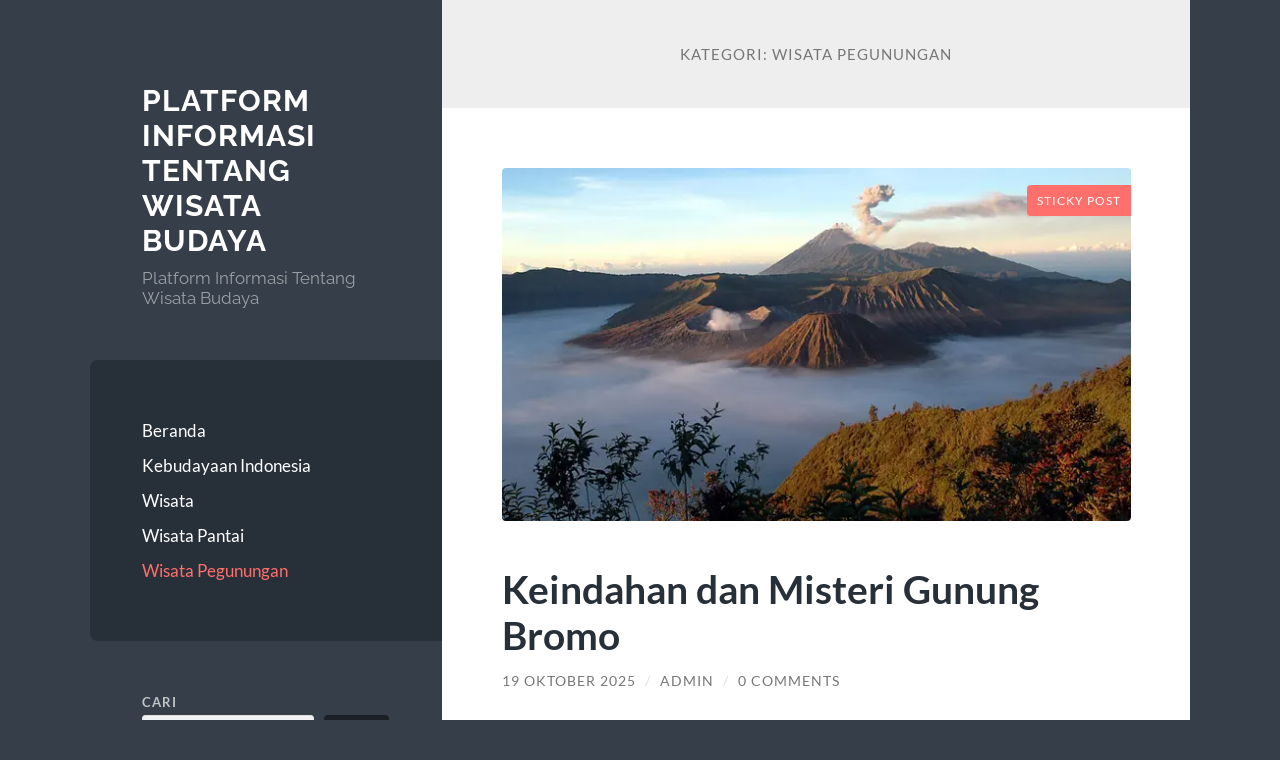

--- FILE ---
content_type: text/html; charset=UTF-8
request_url: https://www.thebarkinglotii.com/category/wisata-pegunungan/
body_size: 14602
content:
<!DOCTYPE html>

<html lang="id">

	<head>

		<meta charset="UTF-8">
		<meta name="viewport" content="width=device-width, initial-scale=1.0" >

		<link rel="profile" href="https://gmpg.org/xfn/11">

		<meta name='robots' content='index, follow, max-image-preview:large, max-snippet:-1, max-video-preview:-1' />

	<!-- This site is optimized with the Yoast SEO plugin v22.6 - https://yoast.com/wordpress/plugins/seo/ -->
	<title>Wisata Pegunungan Arsip - Platform Informasi Tentang Wisata Budaya</title>
	<link rel="canonical" href="https://www.thebarkinglotii.com/category/wisata-pegunungan/" />
	<meta property="og:locale" content="id_ID" />
	<meta property="og:type" content="article" />
	<meta property="og:title" content="Wisata Pegunungan Arsip - Platform Informasi Tentang Wisata Budaya" />
	<meta property="og:url" content="https://www.thebarkinglotii.com/category/wisata-pegunungan/" />
	<meta property="og:site_name" content="Platform Informasi Tentang Wisata Budaya" />
	<meta name="twitter:card" content="summary_large_image" />
	<script type="application/ld+json" class="yoast-schema-graph">{"@context":"https://schema.org","@graph":[{"@type":"CollectionPage","@id":"https://www.thebarkinglotii.com/category/wisata-pegunungan/","url":"https://www.thebarkinglotii.com/category/wisata-pegunungan/","name":"Wisata Pegunungan Arsip - Platform Informasi Tentang Wisata Budaya","isPartOf":{"@id":"https://www.thebarkinglotii.com/#website"},"primaryImageOfPage":{"@id":"https://www.thebarkinglotii.com/category/wisata-pegunungan/#primaryimage"},"image":{"@id":"https://www.thebarkinglotii.com/category/wisata-pegunungan/#primaryimage"},"thumbnailUrl":"https://www.thebarkinglotii.com/wp-content/uploads/2025/10/image-41.png","breadcrumb":{"@id":"https://www.thebarkinglotii.com/category/wisata-pegunungan/#breadcrumb"},"inLanguage":"id"},{"@type":"ImageObject","inLanguage":"id","@id":"https://www.thebarkinglotii.com/category/wisata-pegunungan/#primaryimage","url":"https://www.thebarkinglotii.com/wp-content/uploads/2025/10/image-41.png","contentUrl":"https://www.thebarkinglotii.com/wp-content/uploads/2025/10/image-41.png","width":640,"height":360,"caption":"Keindahan dan Misteri Gunung Bromo"},{"@type":"BreadcrumbList","@id":"https://www.thebarkinglotii.com/category/wisata-pegunungan/#breadcrumb","itemListElement":[{"@type":"ListItem","position":1,"name":"Beranda","item":"https://www.thebarkinglotii.com/"},{"@type":"ListItem","position":2,"name":"Wisata Pegunungan"}]},{"@type":"WebSite","@id":"https://www.thebarkinglotii.com/#website","url":"https://www.thebarkinglotii.com/","name":"Platform Informasi Tentang Wisata Budaya","description":"Platform Informasi Tentang Wisata Budaya","potentialAction":[{"@type":"SearchAction","target":{"@type":"EntryPoint","urlTemplate":"https://www.thebarkinglotii.com/?s={search_term_string}"},"query-input":"required name=search_term_string"}],"inLanguage":"id"}]}</script>
	<!-- / Yoast SEO plugin. -->


<link rel="alternate" type="application/rss+xml" title="Platform Informasi Tentang Wisata Budaya &raquo; Feed" href="https://www.thebarkinglotii.com/feed/" />
<link rel="alternate" type="application/rss+xml" title="Platform Informasi Tentang Wisata Budaya &raquo; Umpan Komentar" href="https://www.thebarkinglotii.com/comments/feed/" />
<link rel="alternate" type="application/rss+xml" title="Platform Informasi Tentang Wisata Budaya &raquo; Wisata Pegunungan Umpan Kategori" href="https://www.thebarkinglotii.com/category/wisata-pegunungan/feed/" />
<style id='wp-img-auto-sizes-contain-inline-css' type='text/css'>
img:is([sizes=auto i],[sizes^="auto," i]){contain-intrinsic-size:3000px 1500px}
/*# sourceURL=wp-img-auto-sizes-contain-inline-css */
</style>
<style id='wp-emoji-styles-inline-css' type='text/css'>

	img.wp-smiley, img.emoji {
		display: inline !important;
		border: none !important;
		box-shadow: none !important;
		height: 1em !important;
		width: 1em !important;
		margin: 0 0.07em !important;
		vertical-align: -0.1em !important;
		background: none !important;
		padding: 0 !important;
	}
/*# sourceURL=wp-emoji-styles-inline-css */
</style>
<style id='wp-block-library-inline-css' type='text/css'>
:root{--wp-block-synced-color:#7a00df;--wp-block-synced-color--rgb:122,0,223;--wp-bound-block-color:var(--wp-block-synced-color);--wp-editor-canvas-background:#ddd;--wp-admin-theme-color:#007cba;--wp-admin-theme-color--rgb:0,124,186;--wp-admin-theme-color-darker-10:#006ba1;--wp-admin-theme-color-darker-10--rgb:0,107,160.5;--wp-admin-theme-color-darker-20:#005a87;--wp-admin-theme-color-darker-20--rgb:0,90,135;--wp-admin-border-width-focus:2px}@media (min-resolution:192dpi){:root{--wp-admin-border-width-focus:1.5px}}.wp-element-button{cursor:pointer}:root .has-very-light-gray-background-color{background-color:#eee}:root .has-very-dark-gray-background-color{background-color:#313131}:root .has-very-light-gray-color{color:#eee}:root .has-very-dark-gray-color{color:#313131}:root .has-vivid-green-cyan-to-vivid-cyan-blue-gradient-background{background:linear-gradient(135deg,#00d084,#0693e3)}:root .has-purple-crush-gradient-background{background:linear-gradient(135deg,#34e2e4,#4721fb 50%,#ab1dfe)}:root .has-hazy-dawn-gradient-background{background:linear-gradient(135deg,#faaca8,#dad0ec)}:root .has-subdued-olive-gradient-background{background:linear-gradient(135deg,#fafae1,#67a671)}:root .has-atomic-cream-gradient-background{background:linear-gradient(135deg,#fdd79a,#004a59)}:root .has-nightshade-gradient-background{background:linear-gradient(135deg,#330968,#31cdcf)}:root .has-midnight-gradient-background{background:linear-gradient(135deg,#020381,#2874fc)}:root{--wp--preset--font-size--normal:16px;--wp--preset--font-size--huge:42px}.has-regular-font-size{font-size:1em}.has-larger-font-size{font-size:2.625em}.has-normal-font-size{font-size:var(--wp--preset--font-size--normal)}.has-huge-font-size{font-size:var(--wp--preset--font-size--huge)}.has-text-align-center{text-align:center}.has-text-align-left{text-align:left}.has-text-align-right{text-align:right}.has-fit-text{white-space:nowrap!important}#end-resizable-editor-section{display:none}.aligncenter{clear:both}.items-justified-left{justify-content:flex-start}.items-justified-center{justify-content:center}.items-justified-right{justify-content:flex-end}.items-justified-space-between{justify-content:space-between}.screen-reader-text{border:0;clip-path:inset(50%);height:1px;margin:-1px;overflow:hidden;padding:0;position:absolute;width:1px;word-wrap:normal!important}.screen-reader-text:focus{background-color:#ddd;clip-path:none;color:#444;display:block;font-size:1em;height:auto;left:5px;line-height:normal;padding:15px 23px 14px;text-decoration:none;top:5px;width:auto;z-index:100000}html :where(.has-border-color){border-style:solid}html :where([style*=border-top-color]){border-top-style:solid}html :where([style*=border-right-color]){border-right-style:solid}html :where([style*=border-bottom-color]){border-bottom-style:solid}html :where([style*=border-left-color]){border-left-style:solid}html :where([style*=border-width]){border-style:solid}html :where([style*=border-top-width]){border-top-style:solid}html :where([style*=border-right-width]){border-right-style:solid}html :where([style*=border-bottom-width]){border-bottom-style:solid}html :where([style*=border-left-width]){border-left-style:solid}html :where(img[class*=wp-image-]){height:auto;max-width:100%}:where(figure){margin:0 0 1em}html :where(.is-position-sticky){--wp-admin--admin-bar--position-offset:var(--wp-admin--admin-bar--height,0px)}@media screen and (max-width:600px){html :where(.is-position-sticky){--wp-admin--admin-bar--position-offset:0px}}

/*# sourceURL=wp-block-library-inline-css */
</style><style id='wp-block-heading-inline-css' type='text/css'>
h1:where(.wp-block-heading).has-background,h2:where(.wp-block-heading).has-background,h3:where(.wp-block-heading).has-background,h4:where(.wp-block-heading).has-background,h5:where(.wp-block-heading).has-background,h6:where(.wp-block-heading).has-background{padding:1.25em 2.375em}h1.has-text-align-left[style*=writing-mode]:where([style*=vertical-lr]),h1.has-text-align-right[style*=writing-mode]:where([style*=vertical-rl]),h2.has-text-align-left[style*=writing-mode]:where([style*=vertical-lr]),h2.has-text-align-right[style*=writing-mode]:where([style*=vertical-rl]),h3.has-text-align-left[style*=writing-mode]:where([style*=vertical-lr]),h3.has-text-align-right[style*=writing-mode]:where([style*=vertical-rl]),h4.has-text-align-left[style*=writing-mode]:where([style*=vertical-lr]),h4.has-text-align-right[style*=writing-mode]:where([style*=vertical-rl]),h5.has-text-align-left[style*=writing-mode]:where([style*=vertical-lr]),h5.has-text-align-right[style*=writing-mode]:where([style*=vertical-rl]),h6.has-text-align-left[style*=writing-mode]:where([style*=vertical-lr]),h6.has-text-align-right[style*=writing-mode]:where([style*=vertical-rl]){rotate:180deg}
/*# sourceURL=https://www.thebarkinglotii.com/wp-includes/blocks/heading/style.min.css */
</style>
<style id='wp-block-latest-comments-inline-css' type='text/css'>
ol.wp-block-latest-comments{box-sizing:border-box;margin-left:0}:where(.wp-block-latest-comments:not([style*=line-height] .wp-block-latest-comments__comment)){line-height:1.1}:where(.wp-block-latest-comments:not([style*=line-height] .wp-block-latest-comments__comment-excerpt p)){line-height:1.8}.has-dates :where(.wp-block-latest-comments:not([style*=line-height])),.has-excerpts :where(.wp-block-latest-comments:not([style*=line-height])){line-height:1.5}.wp-block-latest-comments .wp-block-latest-comments{padding-left:0}.wp-block-latest-comments__comment{list-style:none;margin-bottom:1em}.has-avatars .wp-block-latest-comments__comment{list-style:none;min-height:2.25em}.has-avatars .wp-block-latest-comments__comment .wp-block-latest-comments__comment-excerpt,.has-avatars .wp-block-latest-comments__comment .wp-block-latest-comments__comment-meta{margin-left:3.25em}.wp-block-latest-comments__comment-excerpt p{font-size:.875em;margin:.36em 0 1.4em}.wp-block-latest-comments__comment-date{display:block;font-size:.75em}.wp-block-latest-comments .avatar,.wp-block-latest-comments__comment-avatar{border-radius:1.5em;display:block;float:left;height:2.5em;margin-right:.75em;width:2.5em}.wp-block-latest-comments[class*=-font-size] a,.wp-block-latest-comments[style*=font-size] a{font-size:inherit}
/*# sourceURL=https://www.thebarkinglotii.com/wp-includes/blocks/latest-comments/style.min.css */
</style>
<style id='wp-block-latest-posts-inline-css' type='text/css'>
.wp-block-latest-posts{box-sizing:border-box}.wp-block-latest-posts.alignleft{margin-right:2em}.wp-block-latest-posts.alignright{margin-left:2em}.wp-block-latest-posts.wp-block-latest-posts__list{list-style:none}.wp-block-latest-posts.wp-block-latest-posts__list li{clear:both;overflow-wrap:break-word}.wp-block-latest-posts.is-grid{display:flex;flex-wrap:wrap}.wp-block-latest-posts.is-grid li{margin:0 1.25em 1.25em 0;width:100%}@media (min-width:600px){.wp-block-latest-posts.columns-2 li{width:calc(50% - .625em)}.wp-block-latest-posts.columns-2 li:nth-child(2n){margin-right:0}.wp-block-latest-posts.columns-3 li{width:calc(33.33333% - .83333em)}.wp-block-latest-posts.columns-3 li:nth-child(3n){margin-right:0}.wp-block-latest-posts.columns-4 li{width:calc(25% - .9375em)}.wp-block-latest-posts.columns-4 li:nth-child(4n){margin-right:0}.wp-block-latest-posts.columns-5 li{width:calc(20% - 1em)}.wp-block-latest-posts.columns-5 li:nth-child(5n){margin-right:0}.wp-block-latest-posts.columns-6 li{width:calc(16.66667% - 1.04167em)}.wp-block-latest-posts.columns-6 li:nth-child(6n){margin-right:0}}:root :where(.wp-block-latest-posts.is-grid){padding:0}:root :where(.wp-block-latest-posts.wp-block-latest-posts__list){padding-left:0}.wp-block-latest-posts__post-author,.wp-block-latest-posts__post-date{display:block;font-size:.8125em}.wp-block-latest-posts__post-excerpt,.wp-block-latest-posts__post-full-content{margin-bottom:1em;margin-top:.5em}.wp-block-latest-posts__featured-image a{display:inline-block}.wp-block-latest-posts__featured-image img{height:auto;max-width:100%;width:auto}.wp-block-latest-posts__featured-image.alignleft{float:left;margin-right:1em}.wp-block-latest-posts__featured-image.alignright{float:right;margin-left:1em}.wp-block-latest-posts__featured-image.aligncenter{margin-bottom:1em;text-align:center}
/*# sourceURL=https://www.thebarkinglotii.com/wp-includes/blocks/latest-posts/style.min.css */
</style>
<style id='wp-block-search-inline-css' type='text/css'>
.wp-block-search__button{margin-left:10px;word-break:normal}.wp-block-search__button.has-icon{line-height:0}.wp-block-search__button svg{height:1.25em;min-height:24px;min-width:24px;width:1.25em;fill:currentColor;vertical-align:text-bottom}:where(.wp-block-search__button){border:1px solid #ccc;padding:6px 10px}.wp-block-search__inside-wrapper{display:flex;flex:auto;flex-wrap:nowrap;max-width:100%}.wp-block-search__label{width:100%}.wp-block-search.wp-block-search__button-only .wp-block-search__button{box-sizing:border-box;display:flex;flex-shrink:0;justify-content:center;margin-left:0;max-width:100%}.wp-block-search.wp-block-search__button-only .wp-block-search__inside-wrapper{min-width:0!important;transition-property:width}.wp-block-search.wp-block-search__button-only .wp-block-search__input{flex-basis:100%;transition-duration:.3s}.wp-block-search.wp-block-search__button-only.wp-block-search__searchfield-hidden,.wp-block-search.wp-block-search__button-only.wp-block-search__searchfield-hidden .wp-block-search__inside-wrapper{overflow:hidden}.wp-block-search.wp-block-search__button-only.wp-block-search__searchfield-hidden .wp-block-search__input{border-left-width:0!important;border-right-width:0!important;flex-basis:0;flex-grow:0;margin:0;min-width:0!important;padding-left:0!important;padding-right:0!important;width:0!important}:where(.wp-block-search__input){appearance:none;border:1px solid #949494;flex-grow:1;font-family:inherit;font-size:inherit;font-style:inherit;font-weight:inherit;letter-spacing:inherit;line-height:inherit;margin-left:0;margin-right:0;min-width:3rem;padding:8px;text-decoration:unset!important;text-transform:inherit}:where(.wp-block-search__button-inside .wp-block-search__inside-wrapper){background-color:#fff;border:1px solid #949494;box-sizing:border-box;padding:4px}:where(.wp-block-search__button-inside .wp-block-search__inside-wrapper) .wp-block-search__input{border:none;border-radius:0;padding:0 4px}:where(.wp-block-search__button-inside .wp-block-search__inside-wrapper) .wp-block-search__input:focus{outline:none}:where(.wp-block-search__button-inside .wp-block-search__inside-wrapper) :where(.wp-block-search__button){padding:4px 8px}.wp-block-search.aligncenter .wp-block-search__inside-wrapper{margin:auto}.wp-block[data-align=right] .wp-block-search.wp-block-search__button-only .wp-block-search__inside-wrapper{float:right}
/*# sourceURL=https://www.thebarkinglotii.com/wp-includes/blocks/search/style.min.css */
</style>
<style id='wp-block-group-inline-css' type='text/css'>
.wp-block-group{box-sizing:border-box}:where(.wp-block-group.wp-block-group-is-layout-constrained){position:relative}
/*# sourceURL=https://www.thebarkinglotii.com/wp-includes/blocks/group/style.min.css */
</style>
<style id='global-styles-inline-css' type='text/css'>
:root{--wp--preset--aspect-ratio--square: 1;--wp--preset--aspect-ratio--4-3: 4/3;--wp--preset--aspect-ratio--3-4: 3/4;--wp--preset--aspect-ratio--3-2: 3/2;--wp--preset--aspect-ratio--2-3: 2/3;--wp--preset--aspect-ratio--16-9: 16/9;--wp--preset--aspect-ratio--9-16: 9/16;--wp--preset--color--black: #272F38;--wp--preset--color--cyan-bluish-gray: #abb8c3;--wp--preset--color--white: #fff;--wp--preset--color--pale-pink: #f78da7;--wp--preset--color--vivid-red: #cf2e2e;--wp--preset--color--luminous-vivid-orange: #ff6900;--wp--preset--color--luminous-vivid-amber: #fcb900;--wp--preset--color--light-green-cyan: #7bdcb5;--wp--preset--color--vivid-green-cyan: #00d084;--wp--preset--color--pale-cyan-blue: #8ed1fc;--wp--preset--color--vivid-cyan-blue: #0693e3;--wp--preset--color--vivid-purple: #9b51e0;--wp--preset--color--accent: #FF706C;--wp--preset--color--dark-gray: #444;--wp--preset--color--medium-gray: #666;--wp--preset--color--light-gray: #888;--wp--preset--gradient--vivid-cyan-blue-to-vivid-purple: linear-gradient(135deg,rgb(6,147,227) 0%,rgb(155,81,224) 100%);--wp--preset--gradient--light-green-cyan-to-vivid-green-cyan: linear-gradient(135deg,rgb(122,220,180) 0%,rgb(0,208,130) 100%);--wp--preset--gradient--luminous-vivid-amber-to-luminous-vivid-orange: linear-gradient(135deg,rgb(252,185,0) 0%,rgb(255,105,0) 100%);--wp--preset--gradient--luminous-vivid-orange-to-vivid-red: linear-gradient(135deg,rgb(255,105,0) 0%,rgb(207,46,46) 100%);--wp--preset--gradient--very-light-gray-to-cyan-bluish-gray: linear-gradient(135deg,rgb(238,238,238) 0%,rgb(169,184,195) 100%);--wp--preset--gradient--cool-to-warm-spectrum: linear-gradient(135deg,rgb(74,234,220) 0%,rgb(151,120,209) 20%,rgb(207,42,186) 40%,rgb(238,44,130) 60%,rgb(251,105,98) 80%,rgb(254,248,76) 100%);--wp--preset--gradient--blush-light-purple: linear-gradient(135deg,rgb(255,206,236) 0%,rgb(152,150,240) 100%);--wp--preset--gradient--blush-bordeaux: linear-gradient(135deg,rgb(254,205,165) 0%,rgb(254,45,45) 50%,rgb(107,0,62) 100%);--wp--preset--gradient--luminous-dusk: linear-gradient(135deg,rgb(255,203,112) 0%,rgb(199,81,192) 50%,rgb(65,88,208) 100%);--wp--preset--gradient--pale-ocean: linear-gradient(135deg,rgb(255,245,203) 0%,rgb(182,227,212) 50%,rgb(51,167,181) 100%);--wp--preset--gradient--electric-grass: linear-gradient(135deg,rgb(202,248,128) 0%,rgb(113,206,126) 100%);--wp--preset--gradient--midnight: linear-gradient(135deg,rgb(2,3,129) 0%,rgb(40,116,252) 100%);--wp--preset--font-size--small: 16px;--wp--preset--font-size--medium: 20px;--wp--preset--font-size--large: 24px;--wp--preset--font-size--x-large: 42px;--wp--preset--font-size--regular: 18px;--wp--preset--font-size--larger: 32px;--wp--preset--spacing--20: 0.44rem;--wp--preset--spacing--30: 0.67rem;--wp--preset--spacing--40: 1rem;--wp--preset--spacing--50: 1.5rem;--wp--preset--spacing--60: 2.25rem;--wp--preset--spacing--70: 3.38rem;--wp--preset--spacing--80: 5.06rem;--wp--preset--shadow--natural: 6px 6px 9px rgba(0, 0, 0, 0.2);--wp--preset--shadow--deep: 12px 12px 50px rgba(0, 0, 0, 0.4);--wp--preset--shadow--sharp: 6px 6px 0px rgba(0, 0, 0, 0.2);--wp--preset--shadow--outlined: 6px 6px 0px -3px rgb(255, 255, 255), 6px 6px rgb(0, 0, 0);--wp--preset--shadow--crisp: 6px 6px 0px rgb(0, 0, 0);}:where(.is-layout-flex){gap: 0.5em;}:where(.is-layout-grid){gap: 0.5em;}body .is-layout-flex{display: flex;}.is-layout-flex{flex-wrap: wrap;align-items: center;}.is-layout-flex > :is(*, div){margin: 0;}body .is-layout-grid{display: grid;}.is-layout-grid > :is(*, div){margin: 0;}:where(.wp-block-columns.is-layout-flex){gap: 2em;}:where(.wp-block-columns.is-layout-grid){gap: 2em;}:where(.wp-block-post-template.is-layout-flex){gap: 1.25em;}:where(.wp-block-post-template.is-layout-grid){gap: 1.25em;}.has-black-color{color: var(--wp--preset--color--black) !important;}.has-cyan-bluish-gray-color{color: var(--wp--preset--color--cyan-bluish-gray) !important;}.has-white-color{color: var(--wp--preset--color--white) !important;}.has-pale-pink-color{color: var(--wp--preset--color--pale-pink) !important;}.has-vivid-red-color{color: var(--wp--preset--color--vivid-red) !important;}.has-luminous-vivid-orange-color{color: var(--wp--preset--color--luminous-vivid-orange) !important;}.has-luminous-vivid-amber-color{color: var(--wp--preset--color--luminous-vivid-amber) !important;}.has-light-green-cyan-color{color: var(--wp--preset--color--light-green-cyan) !important;}.has-vivid-green-cyan-color{color: var(--wp--preset--color--vivid-green-cyan) !important;}.has-pale-cyan-blue-color{color: var(--wp--preset--color--pale-cyan-blue) !important;}.has-vivid-cyan-blue-color{color: var(--wp--preset--color--vivid-cyan-blue) !important;}.has-vivid-purple-color{color: var(--wp--preset--color--vivid-purple) !important;}.has-black-background-color{background-color: var(--wp--preset--color--black) !important;}.has-cyan-bluish-gray-background-color{background-color: var(--wp--preset--color--cyan-bluish-gray) !important;}.has-white-background-color{background-color: var(--wp--preset--color--white) !important;}.has-pale-pink-background-color{background-color: var(--wp--preset--color--pale-pink) !important;}.has-vivid-red-background-color{background-color: var(--wp--preset--color--vivid-red) !important;}.has-luminous-vivid-orange-background-color{background-color: var(--wp--preset--color--luminous-vivid-orange) !important;}.has-luminous-vivid-amber-background-color{background-color: var(--wp--preset--color--luminous-vivid-amber) !important;}.has-light-green-cyan-background-color{background-color: var(--wp--preset--color--light-green-cyan) !important;}.has-vivid-green-cyan-background-color{background-color: var(--wp--preset--color--vivid-green-cyan) !important;}.has-pale-cyan-blue-background-color{background-color: var(--wp--preset--color--pale-cyan-blue) !important;}.has-vivid-cyan-blue-background-color{background-color: var(--wp--preset--color--vivid-cyan-blue) !important;}.has-vivid-purple-background-color{background-color: var(--wp--preset--color--vivid-purple) !important;}.has-black-border-color{border-color: var(--wp--preset--color--black) !important;}.has-cyan-bluish-gray-border-color{border-color: var(--wp--preset--color--cyan-bluish-gray) !important;}.has-white-border-color{border-color: var(--wp--preset--color--white) !important;}.has-pale-pink-border-color{border-color: var(--wp--preset--color--pale-pink) !important;}.has-vivid-red-border-color{border-color: var(--wp--preset--color--vivid-red) !important;}.has-luminous-vivid-orange-border-color{border-color: var(--wp--preset--color--luminous-vivid-orange) !important;}.has-luminous-vivid-amber-border-color{border-color: var(--wp--preset--color--luminous-vivid-amber) !important;}.has-light-green-cyan-border-color{border-color: var(--wp--preset--color--light-green-cyan) !important;}.has-vivid-green-cyan-border-color{border-color: var(--wp--preset--color--vivid-green-cyan) !important;}.has-pale-cyan-blue-border-color{border-color: var(--wp--preset--color--pale-cyan-blue) !important;}.has-vivid-cyan-blue-border-color{border-color: var(--wp--preset--color--vivid-cyan-blue) !important;}.has-vivid-purple-border-color{border-color: var(--wp--preset--color--vivid-purple) !important;}.has-vivid-cyan-blue-to-vivid-purple-gradient-background{background: var(--wp--preset--gradient--vivid-cyan-blue-to-vivid-purple) !important;}.has-light-green-cyan-to-vivid-green-cyan-gradient-background{background: var(--wp--preset--gradient--light-green-cyan-to-vivid-green-cyan) !important;}.has-luminous-vivid-amber-to-luminous-vivid-orange-gradient-background{background: var(--wp--preset--gradient--luminous-vivid-amber-to-luminous-vivid-orange) !important;}.has-luminous-vivid-orange-to-vivid-red-gradient-background{background: var(--wp--preset--gradient--luminous-vivid-orange-to-vivid-red) !important;}.has-very-light-gray-to-cyan-bluish-gray-gradient-background{background: var(--wp--preset--gradient--very-light-gray-to-cyan-bluish-gray) !important;}.has-cool-to-warm-spectrum-gradient-background{background: var(--wp--preset--gradient--cool-to-warm-spectrum) !important;}.has-blush-light-purple-gradient-background{background: var(--wp--preset--gradient--blush-light-purple) !important;}.has-blush-bordeaux-gradient-background{background: var(--wp--preset--gradient--blush-bordeaux) !important;}.has-luminous-dusk-gradient-background{background: var(--wp--preset--gradient--luminous-dusk) !important;}.has-pale-ocean-gradient-background{background: var(--wp--preset--gradient--pale-ocean) !important;}.has-electric-grass-gradient-background{background: var(--wp--preset--gradient--electric-grass) !important;}.has-midnight-gradient-background{background: var(--wp--preset--gradient--midnight) !important;}.has-small-font-size{font-size: var(--wp--preset--font-size--small) !important;}.has-medium-font-size{font-size: var(--wp--preset--font-size--medium) !important;}.has-large-font-size{font-size: var(--wp--preset--font-size--large) !important;}.has-x-large-font-size{font-size: var(--wp--preset--font-size--x-large) !important;}
/*# sourceURL=global-styles-inline-css */
</style>

<style id='classic-theme-styles-inline-css' type='text/css'>
/*! This file is auto-generated */
.wp-block-button__link{color:#fff;background-color:#32373c;border-radius:9999px;box-shadow:none;text-decoration:none;padding:calc(.667em + 2px) calc(1.333em + 2px);font-size:1.125em}.wp-block-file__button{background:#32373c;color:#fff;text-decoration:none}
/*# sourceURL=/wp-includes/css/classic-themes.min.css */
</style>
<link rel='stylesheet' id='wilson_fonts-css' href='https://www.thebarkinglotii.com/wp-content/themes/wilson/assets/css/fonts.css?ver=6.9' type='text/css' media='all' />
<link rel='stylesheet' id='wilson_style-css' href='https://www.thebarkinglotii.com/wp-content/themes/wilson/style.css?ver=2.1.3' type='text/css' media='all' />
<script type="text/javascript" src="https://www.thebarkinglotii.com/wp-includes/js/jquery/jquery.min.js?ver=3.7.1" id="jquery-core-js"></script>
<script type="text/javascript" src="https://www.thebarkinglotii.com/wp-includes/js/jquery/jquery-migrate.min.js?ver=3.4.1" id="jquery-migrate-js"></script>
<script type="text/javascript" src="https://www.thebarkinglotii.com/wp-content/themes/wilson/assets/js/global.js?ver=2.1.3" id="wilson_global-js"></script>
<link rel="https://api.w.org/" href="https://www.thebarkinglotii.com/wp-json/" /><link rel="alternate" title="JSON" type="application/json" href="https://www.thebarkinglotii.com/wp-json/wp/v2/categories/3" /><link rel="EditURI" type="application/rsd+xml" title="RSD" href="https://www.thebarkinglotii.com/xmlrpc.php?rsd" />
<meta name="generator" content="WordPress 6.9" />
<!-- There is no amphtml version available for this URL. -->
	</head>
	
	<body class="archive category category-wisata-pegunungan category-3 wp-theme-wilson">

		
		<a class="skip-link button" href="#site-content">Skip to the content</a>
	
		<div class="wrapper">
	
			<header class="sidebar" id="site-header">
							
				<div class="blog-header">

									
						<div class="blog-info">
						
															<div class="blog-title">
									<a href="https://www.thebarkinglotii.com" rel="home">Platform Informasi Tentang Wisata Budaya</a>
								</div>
														
															<p class="blog-description">Platform Informasi Tentang Wisata Budaya</p>
													
						</div><!-- .blog-info -->
						
					
				</div><!-- .blog-header -->
				
				<div class="nav-toggle toggle">
				
					<p>
						<span class="show">Show menu</span>
						<span class="hide">Hide menu</span>
					</p>
				
					<div class="bars">
							
						<div class="bar"></div>
						<div class="bar"></div>
						<div class="bar"></div>
						
						<div class="clear"></div>
						
					</div><!-- .bars -->
				
				</div><!-- .nav-toggle -->
				
				<div class="blog-menu">
			
					<ul class="navigation">
					
						<li id="menu-item-9" class="menu-item menu-item-type-taxonomy menu-item-object-category menu-item-9"><a href="https://www.thebarkinglotii.com/category/beranda/">Beranda</a></li>
<li id="menu-item-10" class="menu-item menu-item-type-taxonomy menu-item-object-category menu-item-10"><a href="https://www.thebarkinglotii.com/category/kebudayaan-indonesia/">Kebudayaan Indonesia</a></li>
<li id="menu-item-11" class="menu-item menu-item-type-taxonomy menu-item-object-category menu-item-11"><a href="https://www.thebarkinglotii.com/category/wisata/">Wisata</a></li>
<li id="menu-item-12" class="menu-item menu-item-type-taxonomy menu-item-object-category menu-item-12"><a href="https://www.thebarkinglotii.com/category/wisata-pantai/">Wisata Pantai</a></li>
<li id="menu-item-13" class="menu-item menu-item-type-taxonomy menu-item-object-category current-menu-item menu-item-13"><a href="https://www.thebarkinglotii.com/category/wisata-pegunungan/" aria-current="page">Wisata Pegunungan</a></li>
												
					</ul><!-- .navigation -->
				</div><!-- .blog-menu -->
				
				<div class="mobile-menu">
						 
					<ul class="navigation">
					
						<li class="menu-item menu-item-type-taxonomy menu-item-object-category menu-item-9"><a href="https://www.thebarkinglotii.com/category/beranda/">Beranda</a></li>
<li class="menu-item menu-item-type-taxonomy menu-item-object-category menu-item-10"><a href="https://www.thebarkinglotii.com/category/kebudayaan-indonesia/">Kebudayaan Indonesia</a></li>
<li class="menu-item menu-item-type-taxonomy menu-item-object-category menu-item-11"><a href="https://www.thebarkinglotii.com/category/wisata/">Wisata</a></li>
<li class="menu-item menu-item-type-taxonomy menu-item-object-category menu-item-12"><a href="https://www.thebarkinglotii.com/category/wisata-pantai/">Wisata Pantai</a></li>
<li class="menu-item menu-item-type-taxonomy menu-item-object-category current-menu-item menu-item-13"><a href="https://www.thebarkinglotii.com/category/wisata-pegunungan/" aria-current="page">Wisata Pegunungan</a></li>
						
					</ul>
					 
				</div><!-- .mobile-menu -->
				
				
					<div class="widgets" role="complementary">
					
						<div id="block-2" class="widget widget_block widget_search"><div class="widget-content"><form role="search" method="get" action="https://www.thebarkinglotii.com/" class="wp-block-search__button-outside wp-block-search__text-button wp-block-search"    ><label class="wp-block-search__label" for="wp-block-search__input-1" >Cari</label><div class="wp-block-search__inside-wrapper" ><input class="wp-block-search__input" id="wp-block-search__input-1" placeholder="" value="" type="search" name="s" required /><button aria-label="Cari" class="wp-block-search__button wp-element-button" type="submit" >Cari</button></div></form></div></div><div id="block-3" class="widget widget_block"><div class="widget-content">
<div class="wp-block-group"><div class="wp-block-group__inner-container is-layout-flow wp-block-group-is-layout-flow">
<h2 class="wp-block-heading">Recent Posts</h2>


<ul class="wp-block-latest-posts__list wp-block-latest-posts"><li><a class="wp-block-latest-posts__post-title" href="https://www.thebarkinglotii.com/pantai-pok-tunggal-surga-tersembunyi-di-pesisir-gunungkidul/">Pantai Pok Tunggal: Surga Tersembunyi di Pesisir Gunungkidul</a></li>
<li><a class="wp-block-latest-posts__post-title" href="https://www.thebarkinglotii.com/curug-cilember-pesona-air-terjun-tujuh-tingkat-di-puncak-bogor/">Curug Cilember: Pesona Air Terjun Tujuh Tingkat di Puncak Bogor</a></li>
<li><a class="wp-block-latest-posts__post-title" href="https://www.thebarkinglotii.com/menikmati-danau-kawaguchi-jepang/">Menikmati Danau Kawaguchi Jepang</a></li>
<li><a class="wp-block-latest-posts__post-title" href="https://www.thebarkinglotii.com/danau-tekapo-selandia-baru/">Danau Tekapo Selandia Baru</a></li>
<li><a class="wp-block-latest-posts__post-title" href="https://www.thebarkinglotii.com/ac-milan-harus-rekrut/">AC Milan Harus Rekrut Penyerang Tajam untuk Mengunci Gelar Serie A</a></li>
</ul></div></div>
</div></div><div id="block-4" class="widget widget_block"><div class="widget-content">
<div class="wp-block-group"><div class="wp-block-group__inner-container is-layout-flow wp-block-group-is-layout-flow">
<h2 class="wp-block-heading">Recent Comments</h2>


<div class="no-comments wp-block-latest-comments">Tidak ada komentar untuk ditampilkan.</div></div></div>
</div></div><div id="block-7" class="widget widget_block"><div class="widget-content"><a href="https://pusbas-uniskakediri.com/">gates of olympus 1000</a>
  <br />
<a href="https://alumni.prozenweb.com/">slot 5 ribu</a><br>
<a href="https://comprartcc.com/">rajascatter88 slot</a><br>
<a href="https://www.scbagchi.com/list-of-doctors">slot777</a><br>
<a href="https://www.rsudkotasalatiga.com/">slot bet 100</a><br>
<a href="https://frescurapoblana.com/">slot depo 5k</a><br>
<a href="https://neoneonwine.com/">slot gacor gampang menang</a><br>
<a href="https://dandelionbistro.com/">slot gacor</a><br>
<a href="https://www.imigrasipekanbaru.com/">server thailand</a><br>
<a href="https://www.palmsrestaurantfwi.com/">slot resmi</a><br>
<a href="https://diamondnailnspa.com/">bonus new member 100</a><br>
<a href="https://liluzivertshop.com/">starlight princess 1000</a><br>
<a href="https://menailbar.com/">gates of olympus 1000</a><br>
<a href="https://thewairhouse.com/">rajamahjong</a><br>
<a href="https://officialcerealcarts.com/">situs slot</a><br>
<a href="https://emeraldcitysmokeshop.com/">situs slot gacor</a><br>
<a href="https://darazmalls.com/">mahjong ways 2</a><br>
<a href="https://www.ordershibacafe.com/">spaceman slot</a><br></div></div>						
					</div><!-- .widgets -->
					
													
			</header><!-- .sidebar -->

			<main class="content" id="site-content">	
		<header class="archive-header">
		
							<h1 class="archive-title">Kategori: <span>Wisata Pegunungan</span></h1>
			
						
		</header><!-- .archive-header -->
					
	
	<div class="posts">
			
				
			<article id="post-452" class="post-452 post type-post status-publish format-standard has-post-thumbnail hentry category-wisata-pegunungan tag-budaya-dan-tradisi-di-sekitar-gunung-bromo tag-keindahan-alam-gunung-bromo tag-keindahan-dan-misteri-gunung-bromo">
		
				
	<figure class="featured-media">
	
		<span class="sticky-post">Sticky post</span>				
		<a href="https://www.thebarkinglotii.com/keindahan-dan-misteri-gunung-bromo/">
		
			<img width="640" height="360" src="https://www.thebarkinglotii.com/wp-content/uploads/2025/10/image-41.png" class="attachment-post-thumbnail size-post-thumbnail wp-post-image" alt="Keindahan dan Misteri Gunung Bromo" decoding="async" fetchpriority="high" srcset="https://www.thebarkinglotii.com/wp-content/uploads/2025/10/image-41.png 640w, https://www.thebarkinglotii.com/wp-content/uploads/2025/10/image-41-300x169.png 300w" sizes="(max-width: 640px) 100vw, 640px" />			
		</a>
				
	</figure><!-- .featured-media -->
		

<div class="post-inner">

	
		<header class="post-header">
			
			<h2 class="post-title">
				<a href="https://www.thebarkinglotii.com/keindahan-dan-misteri-gunung-bromo/" rel="bookmark">Keindahan dan Misteri Gunung Bromo</a>
			</h2>
			
					
		<div class="post-meta">
		
			<span class="post-date"><a href="https://www.thebarkinglotii.com/keindahan-dan-misteri-gunung-bromo/">19 Oktober 2025</a></span>
			
			<span class="date-sep"> / </span>
				
			<span class="post-author"><a href="https://www.thebarkinglotii.com/author/admin_qvc6faxz/" title="Pos-pos oleh admin" rel="author">admin</a></span>
			
						
				<span class="date-sep"> / </span>
				
				<a href="https://www.thebarkinglotii.com/keindahan-dan-misteri-gunung-bromo/?noamp=mobile#respond"><span class="comment">0 Comments</span></a>			
						
						
												
		</div><!-- .post-meta -->

					
		</header><!-- .post-header -->

	
		
		<div class="post-content">
		
			<p style="text-align: justify;"><strong>Keindahan dan Misteri Gunung Bromo –</strong> Gunung Bromo, sebuah gunung berapi aktif yang terletak di Taman Nasional Bromo Tengger Semeru, Jawa Timur, Indonesia, adalah salah satu destinasi wisata paling populer di negeri ini. Terkenal dengan pemandangan alamnya yang menakjubkan dan budaya lokal yang kaya, Gunung Bromo memikat hati para wisatawan dan peneliti dengan keindahan serta misterinya. Dalam artikel ini, kita akan mengupas pesona dan sisi mistis yang menyelimuti gunung yang satu ini.</p>
<h2 style="text-align: justify;">Keindahan Alam Gunung Bromo</h2>
<h3 style="text-align: justify;">Panorama Gunung yang Spektakuler</h3>
<p style="text-align: justify;">Gunung Bromo memiliki pemandangan <a href="https://www.hotspotcafepizzeria.com/">slot thailand</a> alam yang sangat memukau. Salah satu daya tarik utama adalah pemandangan matahari terbit yang legendaris. Saat pagi hari, ribuan wisatawan berkumpul di titik-titik pandang seperti Bukit Penanjakan untuk menyaksikan langit yang berubah warna secara dramatis—dari gelap menjadi jingga dan merah keemasan—seiring matahari perlahan muncul di balik pegunungan.</p>
<p style="text-align: justify;">Lautan pasir yang luas di sekitar Gunung Bromo juga menjadi pemandangan yang unik. Hamparan pasir vulkanik ini, yang dikenal sebagai “Sea of Sand”, menciptakan kontras warna yang indah antara pasir hitam, gunung berapi, dan langit biru. Di tengah lautan pasir tersebut terdapat kawah Bromo yang mengeluarkan asap putih tipis yang terus bergerak mengikuti angin, menambah kesan magis pada lanskap.</p>
<h3 style="text-align: justify;">Keanekaragaman Hayati dan Ekosistem</h3>
<p style="text-align: justify;">Taman Nasional Bromo Tengger <a href="https://optimumdeliveryexpress.com/">slot bonus new member</a> Semeru tidak hanya terkenal dengan gunung-gunungnya, tapi juga keanekaragaman hayati yang luar biasa. Di sini, pengunjung bisa menjumpai flora dan fauna khas pegunungan tropis, mulai dari edelweiss yang langka hingga berbagai jenis burung dan mamalia kecil. Ekosistem yang masih terjaga ini menjadi habitat penting bagi kehidupan liar dan juga menawarkan kesempatan bagi para pecinta alam untuk melakukan eksplorasi dan penelitian.</p>
<h2 style="text-align: justify;">Budaya dan Tradisi di Sekitar Gunung Bromo</h2>
<h3 style="text-align: justify;">Masyarakat Tengger dan Kepercayaan Adat</h3>
<p style="text-align: justify;">Gunung Bromo tidak hanya indah secara fisik, tetapi juga kaya akan nilai budaya dan spiritual. Masyarakat Tengger, yang merupakan komunitas asli di sekitar Gunung Bromo, memegang teguh tradisi dan kepercayaan yang diwariskan secara turun-temurun. Mereka menganggap Gunung Bromo sebagai gunung suci dan tempat tinggal para dewa.</p>
<p style="text-align: justify;">Salah satu tradisi paling terkenal adalah Upacara Kasada, yang diadakan setiap tahun oleh masyarakat Tengger. Pada acara ini, mereka melemparkan sesaji berupa hasil bumi, bunga, dan hewan ke dalam kawah gunung sebagai bentuk penghormatan dan permohonan keselamatan kepada Sang Hyang Widhi (Tuhan Yang Maha Esa). Upacara ini menjadi daya tarik wisata budaya yang unik, memadukan unsur spiritual dengan keindahan alam.</p>
<h3 style="text-align: justify;">Simbolisme dan Legenda</h3>
<p style="text-align: justify;">Gunung Bromo juga sarat dengan legenda dan cerita rakyat yang menambah nilai mistisnya. Salah satu cerita populer adalah kisah tentang Roro Anteng dan Joko Seger, pasangan yang diyakini sebagai leluhur masyarakat Tengger. Konon, mereka memohon kepada Tuhan agar diberikan keturunan dengan syarat harus mempersembahkan sesaji ke gunung suci tersebut. Cerita ini menjadi simbol pengorbanan dan keimanan yang melekat erat dalam kehidupan masyarakat setempat.</p>
<h2 style="text-align: justify;">Misteri Gunung Bromo</h2>
<h3 style="text-align: justify;">Fenomena Alam yang Ajaib</h3>
<p style="text-align: justify;">Selain keindahan dan budaya, Gunung Bromo menyimpan berbagai fenomena alam yang dianggap mistis oleh banyak orang. Contohnya adalah asap kawah yang kadang muncul dengan bentuk dan intensitas yang berbeda-beda, yang dianggap sebagai pertanda oleh masyarakat lokal. Ada pula cerita tentang suara-suara aneh dan getaran yang muncul tanpa sebab yang jelas, menambah aura misterius di sekitar gunung.</p>
<h3 style="text-align: justify;">Pengalaman Mistis Pengunjung</h3>
<p style="text-align: justify;">Banyak pengunjung yang melaporkan pengalaman spiritual atau mistis selama berada di Gunung Bromo. Ada yang merasa seperti di awasi oleh sosok tak terlihat, atau mengalami perubahan emosi yang mendalam saat berkunjung ke kawah. Beberapa wisatawan bahkan merasa ada kekuatan gaib yang menjaga tempat ini agar tetap suci dan terlindungi dari pengaruh negatif.</p>
<h3 style="text-align: justify;">Larangan dan Pantangan</h3>
<p style="text-align: justify;">Masyarakat Tengger juga meyakini adanya pantangan dan larangan tertentu saat berada di sekitar Gunung Bromo, terutama saat upacara Kasada. Misalnya, dilarang mengganggu sesaji yang sudah di lempar ke kawah atau memasuki area tertentu tanpa izin. Larangan ini bukan hanya soal kepercayaan, tapi juga sebagai bentuk penghormatan terhadap alam dan leluhur.</p>
<h2 style="text-align: justify;">Kesimpulan</h2>
<p style="text-align: justify;">Gunung Bromo adalah perpaduan sempurna antara keindahan alam yang luar biasa dan misteri budaya yang mendalam. Dari panorama matahari terbit yang memukau hingga tradisi unik masyarakat Tengger, setiap aspek gunung ini menawarkan pengalaman yang tak terlupakan bagi siapa saja yang berkunjung. Misteri dan kepercayaan yang menyelimuti Gunung Bromo menambah aura magis yang membuatnya berbeda dari gunung-gunung lain di Indonesia.</p>
<p style="text-align: justify;">Bagi para pecinta alam, budayawan, atau pencari pengalaman spiritual, Gunung Bromo adalah destinasi yang wajib di kunjungi. Tidak hanya untuk menikmati pemandangan yang menakjubkan, tetapi juga untuk memahami bagaimana manusia dan alam bisa hidup berdampingan dalam harmoni yang penuh makna. Keindahan dan misteri Gunung Bromo akan terus menginspirasi dan memikat hati setiap generasi yang datang.</p>

		</div><!-- .post-content -->

	
</div><!-- .post-inner -->									
			</article><!-- .post -->
											
				
			<article id="post-380" class="post-380 post type-post status-publish format-standard hentry category-wisata category-wisata-pantai category-wisata-pegunungan tag-4-destinasi-wisata-geopark-di-sumatera-yang-diakui-unesco">
		
				
<div class="post-inner">

	
		<header class="post-header">
			
			<h2 class="post-title">
				<a href="https://www.thebarkinglotii.com/4-destinasi-wisata-geopark-di-sumatera-yang-diakui-unesco/" rel="bookmark">4 Destinasi Wisata Geopark di Sumatera yang Diakui UNESCO</a>
			</h2>
			
					
		<div class="post-meta">
		
			<span class="post-date"><a href="https://www.thebarkinglotii.com/4-destinasi-wisata-geopark-di-sumatera-yang-diakui-unesco/">24 Februari 2025</a></span>
			
			<span class="date-sep"> / </span>
				
			<span class="post-author"><a href="https://www.thebarkinglotii.com/author/admin_qvc6faxz/" title="Pos-pos oleh admin" rel="author">admin</a></span>
			
						
				<span class="date-sep"> / </span>
				
				<a href="https://www.thebarkinglotii.com/4-destinasi-wisata-geopark-di-sumatera-yang-diakui-unesco/?noamp=mobile#respond"><span class="comment">0 Comments</span></a>			
						
						
												
		</div><!-- .post-meta -->

					
		</header><!-- .post-header -->

	
		
		<div class="post-content">
		
			<p style="text-align: justify;" data-start="64" data-end="500">Pulau Sumatera, dengan keindahan alam yang memukau, tidak hanya terkenal <a href="https://ikasma3bdg.com/">slot garansi</a> karena kekayaan budaya dan sejarahnya, tetapi juga karena keindahan alam geologisnya. Di balik pesonanya, Sumatera memiliki kawasan geopark yang diakui oleh UNESCO sebagai warisan alam dunia. Geopark ini menawarkan pengalaman wisata yang unik bagi para pengunjung, baik yang tertarik pada keindahan alam, sejarah bumi, maupun keberagaman flora dan fauna yang ada.</p>
<h2 style="text-align: justify;" data-start="502" data-end="538"><strong data-start="502" data-end="538">1. Geopark Bukit Barisan Selatan</strong></h2>
<p style="text-align: justify;" data-start="540" data-end="1204">Geopark Bukit Barisan Selatan adalah salah satu kawasan <a href="https://www.mdentalcare.com/">slot deposit 5000</a> geopark di Sumatera yang terletak di sepanjang pegunungan Bukit Barisan, yang membentang dari Aceh hingga Lampung. Kawasan ini diakui oleh UNESCO pada tahun 2015 dan menawarkan berbagai atraksi wisata geologi, mulai dari gunung berapi aktif, lembah, hingga air terjun yang menawan. Taman Nasional Bukit Barisan Selatan juga menjadi rumah bagi berbagai spesies endemik, seperti harimau Sumatera, gajah Sumatera, dan orangutan. Para wisatawan dapat menjelajahi keindahan alam melalui jalur trekking, mengunjungi Danau Ranau yang indah, atau berkeliling dengan perahu sambil menikmati keindahan alam sekitarnya.</p>
<h2 style="text-align: justify;" data-start="1206" data-end="1237"><strong data-start="1206" data-end="1237">2. Geopark Kalianda Lampung</strong></h2>
<p style="text-align: justify;" data-start="1239" data-end="1835">Terletak di ujung selatan Pulau Sumatera, Geopark Kalianda di Lampung adalah destinasi wisata yang kaya akan keindahan geologi. Kawasan ini terkenal dengan pesona pantainya yang indah dan keunikan alam vulkaniknya. Gunung Anak Krakatau yang terkenal di kawasan ini menjadi daya tarik utama para wisatawan. Geopark Kalianda juga menyuguhkan pemandangan alam yang memukau, dengan pantai yang memanjang di sepanjang pesisir dan bukit yang mengelilinginya. Aktivitas seperti hiking, menikmati matahari terbenam, dan melihat langsung aktivitas vulkanik Krakatau menjadi pengalaman yang tak terlupakan.</p>
<h2 style="text-align: justify;" data-start="1837" data-end="1860"><strong data-start="1837" data-end="1860">3. Geopark Belitung</strong></h2>
<p style="text-align: justify;" data-start="1862" data-end="2547">Di ujung timur Sumatera, terdapat Geopark Belitung yang juga diakui oleh UNESCO sebagai geopark global pada tahun 2014. Belitung terkenal dengan pantainya yang mempesona dan formasi batu granit yang unik. Salah satu daya tarik utama di Geopark Belitung adalah Pulau Lengkuas, yang memiliki mercusuar bersejarah yang berdiri megah di atas batu granit raksasa. Pantai-pantai indah dengan pasir putih dan perairan yang jernih membuat kawasan ini menjadi tempat yang ideal untuk bersantai, snorkeling, dan menjelajahi keindahan bawah lautnya. Selain itu, wisatawan juga bisa menikmati perjalanan ke pulau-pulau kecil di sekitar Belitung, sambil menikmati pemandangan alam yang spektakuler.</p>
<h2 style="text-align: justify;" data-start="2549" data-end="2578"><strong data-start="2549" data-end="2578">4. Geopark Merangin Jambi</strong></h2>
<p style="text-align: justify;" data-start="2580" data-end="3042">Geopark Merangin yang terletak di Provinsi Jambi menawarkan keindahan alam yang luar biasa dengan banyak formasi geologi yang menarik. Kawasan ini terkenal dengan hutan tropis yang lebat, sungai-sungai yang jernih, dan air terjun yang memukau. Merangin juga memiliki berbagai situs geologi yang penting, seperti gua-gua purba yang penuh dengan formasi stalaktit dan stalagmit, yang menarik bagi para pengunjung yang tertarik pada petualangan dan eksplorasi alam.</p>
<h2 style="text-align: justify;" data-start="3044" data-end="3058"><strong data-start="3044" data-end="3058">Kesimpulan</strong></h2>
<p style="text-align: justify;">Pulau Sumatera tidak hanya kaya akan keindahan alam, tetapi juga menawarkan pengalaman wisata yang edukatif dan penuh petualangan melalui kawasan geopark yang diakui dunia <a href="https://www.seassouth.com/">slot qris deposit 10k</a>. Mulai dari keindahan alam vulkanik, formasi batuan unik, hingga kekayaan flora dan fauna, geopark di Sumatera memberikan pengalaman yang tak terlupakan. Jadi, jika Anda merencanakan liburan, pastikan untuk mengunjungi geopark-geopark yang ada di Pulau Sumatera untuk menikmati keindahan alam yang telah diakui dunia.</p>

		</div><!-- .post-content -->

	
</div><!-- .post-inner -->									
			</article><!-- .post -->
											
				
			<article id="post-15" class="post-15 post type-post status-publish format-standard has-post-thumbnail hentry category-wisata-pegunungan tag-mount-arjuno-welirang tag-mount-semeru tag-wisata-pegunungan-alam">
		
				
	<figure class="featured-media">
	
		<span class="sticky-post">Sticky post</span>				
		<a href="https://www.thebarkinglotii.com/wisata-pegunungan-alam-yang-ada-di-indonesia/">
		
			<img width="640" height="360" src="https://www.thebarkinglotii.com/wp-content/uploads/2024/05/image-54.png" class="attachment-post-thumbnail size-post-thumbnail wp-post-image" alt="Wisata Pegunungan Alam Yang Ada di indonesia" decoding="async" srcset="https://www.thebarkinglotii.com/wp-content/uploads/2024/05/image-54.png 640w, https://www.thebarkinglotii.com/wp-content/uploads/2024/05/image-54-300x169.png 300w" sizes="(max-width: 640px) 100vw, 640px" />			
		</a>
				
	</figure><!-- .featured-media -->
		

<div class="post-inner">

	
		<header class="post-header">
			
			<h2 class="post-title">
				<a href="https://www.thebarkinglotii.com/wisata-pegunungan-alam-yang-ada-di-indonesia/" rel="bookmark">Wisata Pegunungan Alam Yang Ada di indonesia</a>
			</h2>
			
					
		<div class="post-meta">
		
			<span class="post-date"><a href="https://www.thebarkinglotii.com/wisata-pegunungan-alam-yang-ada-di-indonesia/">10 Mei 2024</a></span>
			
			<span class="date-sep"> / </span>
				
			<span class="post-author"><a href="https://www.thebarkinglotii.com/author/admin_qvc6faxz/" title="Pos-pos oleh admin" rel="author">admin</a></span>
			
						
				<span class="date-sep"> / </span>
				
				<a href="https://www.thebarkinglotii.com/wisata-pegunungan-alam-yang-ada-di-indonesia/?noamp=mobile#respond"><span class="comment">0 Comments</span></a>			
						
						
												
		</div><!-- .post-meta -->

					
		</header><!-- .post-header -->

	
		
		<div class="post-content">
		
			<p style="text-align: justify;"><strong>Wisata Pegunungan Alam Yang Ada di indonesia &#8211; </strong>Indonesia, sebagai negara <a href="https://thecorinthianevents.com/">spaceman pragmatic</a> kepulauan yang kaya akan keindahan alam, memiliki sejumlah destinasi wisata pegunungan yang menakjubkan. Dari pemandangan alam yang memukau hingga petualangan mendebarkan, pegunungan Indonesia menawarkan pengalaman yang tidak terlupakan bagi para pelancong. Berikut adalah beberapa destinasi wisata pegunungan alam yang menakjubkan di Indonesia <a href="https://www.thebarkinglotii.com/">thebarkinglotii.com</a></p>
<h2 style="text-align: justify;">Beberapa Wisata Pegunungan Alam</h2>
<h3 style="text-align: justify;">1. Bromo Tengger Semeru National Park</h3>
<p style="text-align: justify;">Bromo Tengger Semeru National Park terletak <a href="https://kpknlpurwokerto.id/starlight-princess/">princess slot</a> di Provinsi Jawa Timur dan merupakan salah satu destinasi wisata pegunungan paling ikonik di Indonesia. Taman nasional ini menawarkan pemandangan gunung berapi yang megah, termasuk Gunung Bromo yang masih aktif, serta panorama matahari terbit yang spektakuler dari Bukit Penanjakan.</p>
<h3 style="text-align: justify;">2. Mount Rinjani</h3>
<p style="text-align: justify;">Terletak di Pulau Lombok, Gunung Rinjani adalah gunung berapi tertinggi kedua di Indonesia. Pendakian ke puncaknya menawarkan <a href="https://ongsoscidadaniaanimal.org/">slot terbaru</a> petualangan yang menantang, namun hadiahnya adalah pemandangan spektakuler dari kawah dan Danau Segara Anak yang memesona.</p>
<h3 style="text-align: justify;">3. Mount Ijen</h3>
<p style="text-align: justify;">Gunung Ijen, yang terletak di Jawa Timur, terkenal karena <a href="https://sman1kintamani.com/">server thailand</a> kawahnya yang indah danau berwarna biru yang menyala. Salah satu atraksi terbesarnya adalah Blue Fire, fenomena alami yang langka di mana gas beracun dari kawah ini menyala biru saat terbakar.</p>
<h3 style="text-align: justify;">4. Dieng Plateau</h3>
<p style="text-align: justify;">Terletak di dataran tinggi Dieng, Jawa Tengah, Dieng Plateau menawarkan pemandangan alam yang memesona serta situs-situs bersejarah dan budaya. Destinasi ini terkenal dengan area pertanian sayur-sayuran yang hijau, dan juga situs-situs seperti Candi Arjuna dan Kawah Sikidang.</p>
<h3 style="text-align: justify;">5. Mount Bromo</h3>
<p style="text-align: justify;">Gunung Bromo adalah salah satu ikon paling terkenal di Indonesia. Terletak di Taman Nasional Bromo Tengger Semeru, gunung berapi ini menawarkan pemandangan lanskap yang menakjubkan, terutama saat matahari terbit.</p>
<h3 style="text-align: justify;">6. Mount Merapi</h3>
<p style="text-align: justify;">Gunung Merapi adalah gunung berapi paling aktif di Indonesia dan terletak di Jawa Tengah. Meskipun memiliki aktivitas vulkanik yang tinggi, trekking di sekitar kawasan ini menawarkan pemandangan alam yang menakjubkan, serta pengalaman budaya dengan berkunjung ke desa-desa sekitarnya.</p>
<h3 style="text-align: justify;">7. Mount Kelimutu</h3>
<p style="text-align: justify;">Terletak di Pulau Flores, Gunung Kelimutu terkenal dengan danau kawahnya yang memiliki tiga warna yang berbeda. Fenomena ini menjadikannya salah satu destinasi wisata paling unik di Indonesia.</p>
<h3 style="text-align: justify;">8. Mount Semeru</h3>
<p style="text-align: justify;">Merupakan gunung tertinggi di Pulau Jawa, Gunung Semeru menawarkan pendakian yang menantang tetapi menakjubkan. Puncak Mahameru memberikan pemandangan luar biasa, terutama saat matahari terbit.</p>
<h3 style="text-align: justify;">9. Mount Papandayan</h3>
<p style="text-align: justify;">Gunung Papandayan terletak di Garut, Jawa Barat, dan menawarkan pemandangan alam yang menakjubkan, termasuk kawah vulkanik yang masih aktif dan padang rumput yang indah.</p>
<h3 style="text-align: justify;">10. Mount Arjuno-Welirang</h3>
<p style="text-align: justify;">Terletak di Jawa Timur, Gunung Arjuno-Welirang adalah destinasi populer bagi pendaki dan penggemar alam. Pemandangan dari puncaknya yang tinggi dan udara segar pegunungan membuatnya menjadi tempat yang sempurna untuk menikmati alam.</p>

		</div><!-- .post-content -->

	
</div><!-- .post-inner -->									
			</article><!-- .post -->
											
			
	</div><!-- .posts -->

			<footer class="footer section large-padding bg-dark clear" id="site-footer">

			
			<div class="credits">
				
				<p class="credits-left">&copy; 2025 <a href="https://www.thebarkinglotii.com">Platform Informasi Tentang Wisata Budaya</a></p>
				
				<p class="credits-right"><span>Theme by <a href="https://andersnoren.se">Anders Nor&eacute;n</a></span> &mdash; <a class="tothetop" href="#site-header">Up &uarr;</a></p>
				
			</div><!-- .credits -->
		
		</footer><!-- #site-footer -->
		
	</main><!-- #site-content -->
	
</div><!-- .wrapper -->

<script type="speculationrules">
{"prefetch":[{"source":"document","where":{"and":[{"href_matches":"/*"},{"not":{"href_matches":["/wp-*.php","/wp-admin/*","/wp-content/uploads/*","/wp-content/*","/wp-content/plugins/*","/wp-content/themes/wilson/*","/*\\?(.+)"]}},{"not":{"selector_matches":"a[rel~=\"nofollow\"]"}},{"not":{"selector_matches":".no-prefetch, .no-prefetch a"}}]},"eagerness":"conservative"}]}
</script>
<script id="wp-emoji-settings" type="application/json">
{"baseUrl":"https://s.w.org/images/core/emoji/17.0.2/72x72/","ext":".png","svgUrl":"https://s.w.org/images/core/emoji/17.0.2/svg/","svgExt":".svg","source":{"concatemoji":"https://www.thebarkinglotii.com/wp-includes/js/wp-emoji-release.min.js?ver=6.9"}}
</script>
<script type="module">
/* <![CDATA[ */
/*! This file is auto-generated */
const a=JSON.parse(document.getElementById("wp-emoji-settings").textContent),o=(window._wpemojiSettings=a,"wpEmojiSettingsSupports"),s=["flag","emoji"];function i(e){try{var t={supportTests:e,timestamp:(new Date).valueOf()};sessionStorage.setItem(o,JSON.stringify(t))}catch(e){}}function c(e,t,n){e.clearRect(0,0,e.canvas.width,e.canvas.height),e.fillText(t,0,0);t=new Uint32Array(e.getImageData(0,0,e.canvas.width,e.canvas.height).data);e.clearRect(0,0,e.canvas.width,e.canvas.height),e.fillText(n,0,0);const a=new Uint32Array(e.getImageData(0,0,e.canvas.width,e.canvas.height).data);return t.every((e,t)=>e===a[t])}function p(e,t){e.clearRect(0,0,e.canvas.width,e.canvas.height),e.fillText(t,0,0);var n=e.getImageData(16,16,1,1);for(let e=0;e<n.data.length;e++)if(0!==n.data[e])return!1;return!0}function u(e,t,n,a){switch(t){case"flag":return n(e,"\ud83c\udff3\ufe0f\u200d\u26a7\ufe0f","\ud83c\udff3\ufe0f\u200b\u26a7\ufe0f")?!1:!n(e,"\ud83c\udde8\ud83c\uddf6","\ud83c\udde8\u200b\ud83c\uddf6")&&!n(e,"\ud83c\udff4\udb40\udc67\udb40\udc62\udb40\udc65\udb40\udc6e\udb40\udc67\udb40\udc7f","\ud83c\udff4\u200b\udb40\udc67\u200b\udb40\udc62\u200b\udb40\udc65\u200b\udb40\udc6e\u200b\udb40\udc67\u200b\udb40\udc7f");case"emoji":return!a(e,"\ud83e\u1fac8")}return!1}function f(e,t,n,a){let r;const o=(r="undefined"!=typeof WorkerGlobalScope&&self instanceof WorkerGlobalScope?new OffscreenCanvas(300,150):document.createElement("canvas")).getContext("2d",{willReadFrequently:!0}),s=(o.textBaseline="top",o.font="600 32px Arial",{});return e.forEach(e=>{s[e]=t(o,e,n,a)}),s}function r(e){var t=document.createElement("script");t.src=e,t.defer=!0,document.head.appendChild(t)}a.supports={everything:!0,everythingExceptFlag:!0},new Promise(t=>{let n=function(){try{var e=JSON.parse(sessionStorage.getItem(o));if("object"==typeof e&&"number"==typeof e.timestamp&&(new Date).valueOf()<e.timestamp+604800&&"object"==typeof e.supportTests)return e.supportTests}catch(e){}return null}();if(!n){if("undefined"!=typeof Worker&&"undefined"!=typeof OffscreenCanvas&&"undefined"!=typeof URL&&URL.createObjectURL&&"undefined"!=typeof Blob)try{var e="postMessage("+f.toString()+"("+[JSON.stringify(s),u.toString(),c.toString(),p.toString()].join(",")+"));",a=new Blob([e],{type:"text/javascript"});const r=new Worker(URL.createObjectURL(a),{name:"wpTestEmojiSupports"});return void(r.onmessage=e=>{i(n=e.data),r.terminate(),t(n)})}catch(e){}i(n=f(s,u,c,p))}t(n)}).then(e=>{for(const n in e)a.supports[n]=e[n],a.supports.everything=a.supports.everything&&a.supports[n],"flag"!==n&&(a.supports.everythingExceptFlag=a.supports.everythingExceptFlag&&a.supports[n]);var t;a.supports.everythingExceptFlag=a.supports.everythingExceptFlag&&!a.supports.flag,a.supports.everything||((t=a.source||{}).concatemoji?r(t.concatemoji):t.wpemoji&&t.twemoji&&(r(t.twemoji),r(t.wpemoji)))});
//# sourceURL=https://www.thebarkinglotii.com/wp-includes/js/wp-emoji-loader.min.js
/* ]]> */
</script>

<script defer src="https://static.cloudflareinsights.com/beacon.min.js/vcd15cbe7772f49c399c6a5babf22c1241717689176015" integrity="sha512-ZpsOmlRQV6y907TI0dKBHq9Md29nnaEIPlkf84rnaERnq6zvWvPUqr2ft8M1aS28oN72PdrCzSjY4U6VaAw1EQ==" data-cf-beacon='{"version":"2024.11.0","token":"10a7d27e7ffc4115845629441a0f8ac8","r":1,"server_timing":{"name":{"cfCacheStatus":true,"cfEdge":true,"cfExtPri":true,"cfL4":true,"cfOrigin":true,"cfSpeedBrain":true},"location_startswith":null}}' crossorigin="anonymous"></script>
</body>
</html>